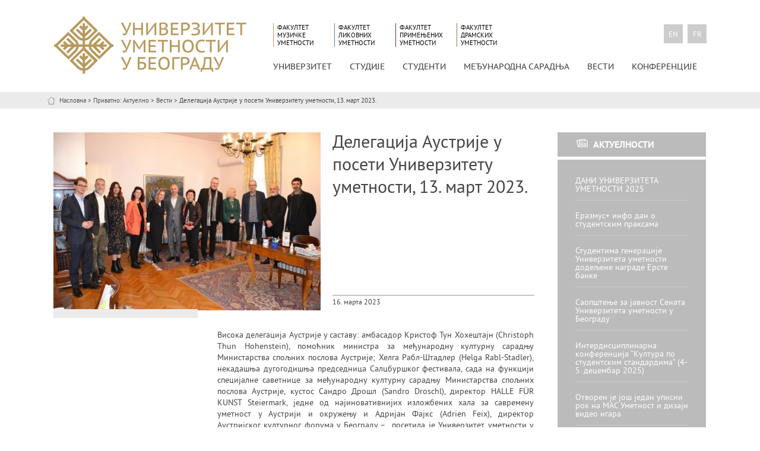

--- FILE ---
content_type: text/html; charset=UTF-8
request_url: https://www.arts.bg.ac.rs/delegacija-austrije-u-poseti-univerzitetu-umetnosti-13-mart-2023/
body_size: 32761
content:
<!DOCTYPE html>
<html>
<head>
  <meta name="google-site-verification" content="d_tKU6xUlQmJWXL80hMrypbHPKvWJ3Ax8rfk67Cuy_Y">
	<meta charset="UTF-8">
	<meta name="viewport" content="width=device-width">
	<link rel="profile" href="http://gmpg.org/xfn/11">
	<link rel="pingback" href="https://www.arts.bg.ac.rs/xmlrpc.php">
  <link rel="shortcut icon" href="https://www.arts.bg.ac.rs/favicon.png" />
  <title>Делегација Аустрије у посети Универзитету уметности, 13. март 2023. &laquo;  Универзитет уметности у Београду</title>

<link rel="stylesheet" href="https://www.arts.bg.ac.rs/wp-content/plugins/sitepress-multilingual-cms/res/css/language-selector.css?v=3.3.5" type="text/css" media="all" />
	
	<link rel="stylesheet" href="https://www.arts.bg.ac.rs/wp-content/themes/rektoratnew/style.css" type="text/css" media="screen" />
  <script src="https://www.arts.bg.ac.rs/wp-content/themes/rektoratnew/js/jquery-1.11.2.min.js"></script>
  

  <link rel="stylesheet" href="https://www.arts.bg.ac.rs/wp-content/themes/rektoratnew/css/owl.carousel.css">
  <script src="https://www.arts.bg.ac.rs/wp-content/themes/rektoratnew/js/owl.carousel.min.js"></script>

	<link rel='dns-prefetch' href='//s.w.org' />
		<script type="text/javascript">
			window._wpemojiSettings = {"baseUrl":"https:\/\/s.w.org\/images\/core\/emoji\/2.3\/72x72\/","ext":".png","svgUrl":"https:\/\/s.w.org\/images\/core\/emoji\/2.3\/svg\/","svgExt":".svg","source":{"concatemoji":"https:\/\/www.arts.bg.ac.rs\/wp-includes\/js\/wp-emoji-release.min.js?ver=4.9.2"}};
			!function(a,b,c){function d(a,b){var c=String.fromCharCode;l.clearRect(0,0,k.width,k.height),l.fillText(c.apply(this,a),0,0);var d=k.toDataURL();l.clearRect(0,0,k.width,k.height),l.fillText(c.apply(this,b),0,0);var e=k.toDataURL();return d===e}function e(a){var b;if(!l||!l.fillText)return!1;switch(l.textBaseline="top",l.font="600 32px Arial",a){case"flag":return!(b=d([55356,56826,55356,56819],[55356,56826,8203,55356,56819]))&&(b=d([55356,57332,56128,56423,56128,56418,56128,56421,56128,56430,56128,56423,56128,56447],[55356,57332,8203,56128,56423,8203,56128,56418,8203,56128,56421,8203,56128,56430,8203,56128,56423,8203,56128,56447]),!b);case"emoji":return b=d([55358,56794,8205,9794,65039],[55358,56794,8203,9794,65039]),!b}return!1}function f(a){var c=b.createElement("script");c.src=a,c.defer=c.type="text/javascript",b.getElementsByTagName("head")[0].appendChild(c)}var g,h,i,j,k=b.createElement("canvas"),l=k.getContext&&k.getContext("2d");for(j=Array("flag","emoji"),c.supports={everything:!0,everythingExceptFlag:!0},i=0;i<j.length;i++)c.supports[j[i]]=e(j[i]),c.supports.everything=c.supports.everything&&c.supports[j[i]],"flag"!==j[i]&&(c.supports.everythingExceptFlag=c.supports.everythingExceptFlag&&c.supports[j[i]]);c.supports.everythingExceptFlag=c.supports.everythingExceptFlag&&!c.supports.flag,c.DOMReady=!1,c.readyCallback=function(){c.DOMReady=!0},c.supports.everything||(h=function(){c.readyCallback()},b.addEventListener?(b.addEventListener("DOMContentLoaded",h,!1),a.addEventListener("load",h,!1)):(a.attachEvent("onload",h),b.attachEvent("onreadystatechange",function(){"complete"===b.readyState&&c.readyCallback()})),g=c.source||{},g.concatemoji?f(g.concatemoji):g.wpemoji&&g.twemoji&&(f(g.twemoji),f(g.wpemoji)))}(window,document,window._wpemojiSettings);
		</script>
		<style type="text/css">
img.wp-smiley,
img.emoji {
	display: inline !important;
	border: none !important;
	box-shadow: none !important;
	height: 1em !important;
	width: 1em !important;
	margin: 0 .07em !important;
	vertical-align: -0.1em !important;
	background: none !important;
	padding: 0 !important;
}
</style>
<link rel='stylesheet' id='wpml-cms-nav-css-css'  href='https://www.arts.bg.ac.rs/wp-content/plugins/wpml-cms-nav/res/css/navigation.css?ver=1.4.15' type='text/css' media='all' />
<link rel='stylesheet' id='cms-navigation-style-base-css'  href='https://www.arts.bg.ac.rs/wp-content/plugins/wpml-cms-nav/res/css/cms-navigation-base.css?ver=1.4.15' type='text/css' media='screen' />
<link rel='stylesheet' id='cms-navigation-style-css'  href='https://www.arts.bg.ac.rs/wp-content/plugins/wpml-cms-nav/res/css/cms-navigation.css?ver=1.4.15' type='text/css' media='screen' />
<script type='text/javascript' src='https://www.arts.bg.ac.rs/wp-includes/js/jquery/jquery.js?ver=1.12.4'></script>
<script type='text/javascript' src='https://www.arts.bg.ac.rs/wp-includes/js/jquery/jquery-migrate.min.js?ver=1.4.1'></script>
<script type='text/javascript' src='https://www.arts.bg.ac.rs/wp-content/plugins/lightbox-gallery/js/jquery.colorbox.js?ver=4.9.2'></script>
<script type='text/javascript' src='https://www.arts.bg.ac.rs/wp-content/plugins/lightbox-gallery/js/jquery.tooltip.js?ver=4.9.2'></script>
<script type='text/javascript' src='https://www.arts.bg.ac.rs/wp-content/plugins/lightbox-gallery/lightbox-gallery.js?ver=4.9.2'></script>
<link rel='https://api.w.org/' href='https://www.arts.bg.ac.rs/wp-json/' />
<link rel="EditURI" type="application/rsd+xml" title="RSD" href="https://www.arts.bg.ac.rs/xmlrpc.php?rsd" />
<link rel="wlwmanifest" type="application/wlwmanifest+xml" href="https://www.arts.bg.ac.rs/wp-includes/wlwmanifest.xml" /> 
<link rel='prev' title='Тајне и изазови музичке индустрије кроз серију предавања Драгана Амброзића у Ректорату Универзитета уметности' href='https://www.arts.bg.ac.rs/tajne-i-izazovi-muzicke-industrije-kroz-seriju-predavanja-dragana-ambrozica-u-rektoratu-univerziteta-umetnosti/' />
<link rel='next' title='Са Амбасадом Италије потписана Декларација о сарадњи у области високог образовања, науке, културе и уметности' href='https://www.arts.bg.ac.rs/sa-ambasadom-italije-potpisana-deklaracija-o-saradnji-u-oblasti-visokog-obrazovanja-nauke-kulture-i-umetnosti/' />
<meta name="generator" content="WordPress 4.9.2" />
<link rel="canonical" href="https://www.arts.bg.ac.rs/delegacija-austrije-u-poseti-univerzitetu-umetnosti-13-mart-2023/" />
<link rel='shortlink' href='https://www.arts.bg.ac.rs/?p=28441' />
<link rel="alternate" type="application/json+oembed" href="https://www.arts.bg.ac.rs/wp-json/oembed/1.0/embed?url=https%3A%2F%2Fwww.arts.bg.ac.rs%2Fdelegacija-austrije-u-poseti-univerzitetu-umetnosti-13-mart-2023%2F" />
<link rel="alternate" type="text/xml+oembed" href="https://www.arts.bg.ac.rs/wp-json/oembed/1.0/embed?url=https%3A%2F%2Fwww.arts.bg.ac.rs%2Fdelegacija-austrije-u-poseti-univerzitetu-umetnosti-13-mart-2023%2F&#038;format=xml" />
<link rel="stylesheet" type="text/css" href="http://www.arts.bg.ac.rs/wp-content/plugins/lightbox-gallery/lightbox-gallery.css" />
<meta name="generator" content="WPML ver:3.3.5 stt:1,4,51;" />
</head>

<body>    
   
   <div id="header">
     <div id="header_content">
        <div id="logo"><a href="https://www.arts.bg.ac.rs"><img src="https://www.arts.bg.ac.rs/wp-content/themes/rektoratnew/img/logouu_sr.png"></a></div>
 
 
 
         <nav id="fakulteti">
            <ul>
                    <li class="faks yellow"><a href="http://www.fmu.bg.ac.rs/" target="blank" class="yellow_border">Факултет музичке уметности</a></li>
              <li class="faks blue"><a href="https://flu.bg.ac.rs/" target="blank" class="blue_border">Факултет ликовних уметности</a></li>
              <li class="faks red"><a href="http://www.fpu.bg.ac.rs/" target="blank" class="red_border">Факултет примењених уметности </a></li>
              <li class="faks green"><a href="http://www.fdu.edu.rs/" target="blank" class="green_border">Факултет драмских уметности</a></li>
                  </ul>
         </nav>
     
     <div id="jezici">       
       
                <div class="lang"><a href="https://www.arts.bg.ac.rs/en">en</a></div>
          <div class="lang"><a href="https://www.arts.bg.ac.rs/fr">fr</a></div>
           </div>
     
         <div id="nav"> <div class="menu-header_menu-container"><ul id="menu-header_menu" class="menu"><li id="menu-item-209" class="menu-item menu-item-type-custom menu-item-object-custom menu-item-has-children menu-item-209"><a href="#">УНИВЕРЗИТЕТ</a>
<ul class="sub-menu">
	<li id="menu-item-9184" class="menu-item menu-item-type-post_type menu-item-object-page menu-item-9184"><a href="https://www.arts.bg.ac.rs/o-univerzitetu/o-univerzitetu/">О Универзитету</a></li>
	<li id="menu-item-9504" class="menu-item menu-item-type-post_type menu-item-object-page menu-item-9504"><a href="https://www.arts.bg.ac.rs/o-univerzitetu/rektorat/">Ректорат</a></li>
	<li id="menu-item-9185" class="menu-item menu-item-type-post_type menu-item-object-page menu-item-9185"><a href="https://www.arts.bg.ac.rs/o-univerzitetu/organi/">Органи</a></li>
	<li id="menu-item-46" class="menu-item menu-item-type-post_type menu-item-object-page menu-item-46"><a href="https://www.arts.bg.ac.rs/o-univerzitetu/clanice-univerziteta/">Чланице</a></li>
	<li id="menu-item-45" class="menu-item menu-item-type-post_type menu-item-object-page menu-item-45"><a href="https://www.arts.bg.ac.rs/o-univerzitetu/akreditacija-univerziteta/">Акредитација</a></li>
	<li id="menu-item-76" class="menu-item menu-item-type-post_type menu-item-object-page menu-item-76"><a href="https://www.arts.bg.ac.rs/o-univerzitetu/pravna-akta/">Правна акта</a></li>
	<li id="menu-item-33287" class="menu-item menu-item-type-post_type menu-item-object-page menu-item-33287"><a href="https://www.arts.bg.ac.rs/o-univerzitetu/centar-za-unapredjenje-kvaliteta-nastave-i-razvoj-karijere/">Центар за унапређење квалитета наставе и развој каријере</a></li>
	<li id="menu-item-29848" class="menu-item menu-item-type-post_type menu-item-object-page menu-item-29848"><a href="https://www.arts.bg.ac.rs/o-univerzitetu/zastita-od-zlostavljanja-u-obrazovnom-i-radnom-procesu-na-univerzitetu-umetnosti/">Заштита од злостављања у образовном и радном процесу на Универзитету уметности</a></li>
	<li id="menu-item-74" class="menu-item menu-item-type-post_type menu-item-object-page menu-item-74"><a href="https://www.arts.bg.ac.rs/o-univerzitetu/otvorena-nauka/">Отворена наука</a></li>
	<li id="menu-item-9515" class="menu-item menu-item-type-post_type menu-item-object-page menu-item-9515"><a href="https://www.arts.bg.ac.rs/o-univerzitetu/javne-nabavke/">Јавне набавке</a></li>
	<li id="menu-item-464" class="menu-item menu-item-type-post_type menu-item-object-page menu-item-464"><a href="https://www.arts.bg.ac.rs/o-univerzitetu/izdanja/">Издања</a></li>
	<li id="menu-item-9535" class="menu-item menu-item-type-post_type menu-item-object-page menu-item-9535"><a href="https://www.arts.bg.ac.rs/o-univerzitetu/kontakt/">Контакт</a></li>
</ul>
</li>
<li id="menu-item-211" class="menu-item menu-item-type-custom menu-item-object-custom menu-item-has-children menu-item-211"><a href="#">СТУДИЈЕ</a>
<ul class="sub-menu">
	<li id="menu-item-92" class="menu-item menu-item-type-post_type menu-item-object-page menu-item-92"><a href="https://www.arts.bg.ac.rs/studije/interdisciplinarne-studije/">Интердисциплинарне студије</a></li>
	<li id="menu-item-9300" class="menu-item menu-item-type-post_type menu-item-object-page menu-item-9300"><a href="https://www.arts.bg.ac.rs/studije/muzicka-umetnost/">Музичка уметност</a></li>
	<li id="menu-item-9208" class="menu-item menu-item-type-post_type menu-item-object-page menu-item-9208"><a href="https://www.arts.bg.ac.rs/studije/likovna-umetnost/">Ликовна уметност</a></li>
	<li id="menu-item-9207" class="menu-item menu-item-type-post_type menu-item-object-page menu-item-9207"><a href="https://www.arts.bg.ac.rs/studije/primenjena-umetnost/">Примењена уметност</a></li>
	<li id="menu-item-9206" class="menu-item menu-item-type-post_type menu-item-object-page menu-item-9206"><a href="https://www.arts.bg.ac.rs/studije/dramska-umetnost/">Драмска уметност</a></li>
	<li id="menu-item-10365" class="menu-item menu-item-type-post_type menu-item-object-page menu-item-10365"><a href="https://www.arts.bg.ac.rs/studije/katalog-studijskih-programa/">Каталог студијских програма</a></li>
	<li id="menu-item-9205" class="menu-item menu-item-type-post_type menu-item-object-page menu-item-9205"><a href="https://www.arts.bg.ac.rs/studije/vrste-i-nivoi-studija/">Врсте и нивои студија</a></li>
	<li id="menu-item-10364" class="menu-item menu-item-type-post_type menu-item-object-page menu-item-10364"><a href="https://www.arts.bg.ac.rs/studije/espb/">ЕСПБ</a></li>
	<li id="menu-item-9210" class="menu-item menu-item-type-post_type menu-item-object-page menu-item-9210"><a href="https://www.arts.bg.ac.rs/studije/priznavanje-isprava/">Признавање страних исправа</a></li>
	<li id="menu-item-9549" class="menu-item menu-item-type-post_type menu-item-object-page menu-item-9549"><a href="https://www.arts.bg.ac.rs/studije/letnja-umetnicka-skola/">Летња уметничка школа</a></li>
	<li id="menu-item-18811" class="menu-item menu-item-type-post_type menu-item-object-page menu-item-18811"><a href="https://www.arts.bg.ac.rs/studije/kratki-programi/">Кратки програми</a></li>
</ul>
</li>
<li id="menu-item-212" class="menu-item menu-item-type-custom menu-item-object-custom menu-item-has-children menu-item-212"><a href="#">СТУДЕНТИ</a>
<ul class="sub-menu">
	<li id="menu-item-104" class="menu-item menu-item-type-post_type menu-item-object-page menu-item-104"><a href="https://www.arts.bg.ac.rs/studenti/studentski-parlament/">Студентски парламент</a></li>
	<li id="menu-item-205" class="menu-item menu-item-type-custom menu-item-object-custom menu-item-205"><a href="/category/stipendije">Стипендије и конкурси</a></li>
	<li id="menu-item-1671" class="menu-item menu-item-type-post_type menu-item-object-page menu-item-1671"><a href="https://www.arts.bg.ac.rs/studenti/podrska-studentima/">Подршка студентима</a></li>
</ul>
</li>
<li id="menu-item-213" class="menu-item menu-item-type-custom menu-item-object-custom menu-item-has-children menu-item-213"><a href="#">МЕЂУНАРОДНА САРАДЊА</a>
<ul class="sub-menu">
	<li id="menu-item-9225" class="menu-item menu-item-type-post_type menu-item-object-page menu-item-9225"><a href="https://www.arts.bg.ac.rs/medjunarodna-saradnja/internacionalizacija/">Интернационализација</a></li>
	<li id="menu-item-9223" class="menu-item menu-item-type-post_type menu-item-object-page menu-item-9223"><a href="https://www.arts.bg.ac.rs/medjunarodna-saradnja/partnerstva/">Партнерства</a></li>
	<li id="menu-item-9222" class="menu-item menu-item-type-post_type menu-item-object-page menu-item-9222"><a href="https://www.arts.bg.ac.rs/medjunarodna-saradnja/medjunarodni-projekti/">Међународни пројекти</a></li>
	<li id="menu-item-9995" class="menu-item menu-item-type-post_type menu-item-object-page menu-item-9995"><a href="https://www.arts.bg.ac.rs/medjunarodna-saradnja/mobilnost/">Мобилност</a></li>
	<li id="menu-item-11113" class="menu-item menu-item-type-post_type menu-item-object-page menu-item-11113"><a href="https://www.arts.bg.ac.rs/medjunarodna-saradnja/kancelarija-za-medjunarodnu-saradnju/">Канцеларија за међународну сарадњу</a></li>
</ul>
</li>
<li id="menu-item-204" class="menu-item menu-item-type-custom menu-item-object-custom menu-item-204"><a href="/vesti">Вести</a></li>
<li id="menu-item-23667" class="menu-item menu-item-type-post_type menu-item-object-page menu-item-23667"><a href="https://www.arts.bg.ac.rs/dpa-conference/">КОНФЕРЕНЦИЈЕ</a></li>
</ul></div></div>
    </div> 
   </div>
   




  <div id="breadcrumbs">
     <div id="breadcrumbs_content">  <a href="http://www.arts.bg.ac.rs/">Насловна</a> > <a href="https://www.arts.bg.ac.rs/vesti/">Приватно: Актуелно</a> > <a href="https://www.arts.bg.ac.rs/category/vesti/">Вести</a> > Делегација Аустрије у посети Универзитету уметности, 13. март 2023.  </div>
   </div>
   
   

     <div id="main_content">

      
     
         <div class="twothirds"> 
           <div class="title_pic">
             <div class="slika">
               <img width="450" height="300" src="https://www.arts.bg.ac.rs/wp-content/uploads/2023/03/DSC_0079-450x300.jpg" class="attachment-medium-feature size-medium-feature wp-post-image" alt="" srcset="https://www.arts.bg.ac.rs/wp-content/uploads/2023/03/DSC_0079-450x300.jpg 450w, https://www.arts.bg.ac.rs/wp-content/uploads/2023/03/DSC_0079-533x356.jpg 533w, https://www.arts.bg.ac.rs/wp-content/uploads/2023/03/DSC_0079-183x122.jpg 183w, https://www.arts.bg.ac.rs/wp-content/uploads/2023/03/DSC_0079.jpg 691w" sizes="(max-width: 450px) 100vw, 450px" />             </div>
             <div class="title">  
               <h1>Делегација Аустрије у посети Универзитету уметности, 13. март 2023.</h1>
           
               <div class="date">16. марта 2023</div>
             </div>
           </div>
           
           <div class="clear"></div>

           <div class="desc" ></div>
           <div class="half"><p>Висока делегација Аустрије у саставу: амбасадор Кристоф Тун Хохештајн (Christoph Thun Hohenstein), помоћник министра за међународну културну сарадњу Министарства спољних послова Аустрије; Хелга Рабл-Штадлер (Helga Rabl-Stadler), некадашња дугогодишња председница Салцбуршког фестивала, сада на функцији специјалне саветнице за међународну културну сарадњу Министарства спољних послова Аустрије, кустос Сандро Дрошл (Sandro Droschl), директор HALLE FÜR KUNST Steiermark, једне од најиновативнијих изложбених хала за савремену уметност у Аустрији и окружењу и Адријан Фајкс (Adrien Feix), директор Аустријског културног форума у Београду &#8211;  посетила је Универзитет уметности у Београду 13. марта 2023. године.</p>
<p>Делегацију је примила ректорка Универзитета уметности, проф. др Мирјана Николић, са тимом професора и сарадника Универзитета.</p>
<p>На састанку се разговарало о везама између Универзитета уметности и аустријских институција културе и високог образовања, о програмима мобилнисти, досадашњим заједничким пројектима, а посебно о начинима развијања нових облика сарадње. Било је такође речи о стварању нове генерације изложби из области дизајна, архитектуре, ликовне уметности и уметности нових медија, која се реализује у  сарадњи са истакнутим аустријским кустосима, под слоганом <em>Замисли &#8211; Корални Гребен &#8211; Регенеративни </em><em>д</em><em>изајн</em>. Нова генерација изложби одликује се тематским фокусом на кључна питања будућности, посебно дигиталну и еко-друштвену трансформацију, на развијању визија и конкретних решења, дијалог између Аустрије и земље домаћина у билатералној сарадњи, интеркреативном, интердисциплинарном и партиципативном приступу уз доследно укључивање цивилног друштва.</p>
<p>Поред ректорке Николић, састанку су присуствовали: проф. др ум. Владимир Татаревић, проректор за међународну сарадњу УУ, мр Мрђан Бајић, ред. проф. ФЛУ, др ум. Владимир Николић, доцент ФЛУ, доц. др Јована Караулић, продекан ФДУ, мр Јана Оршолић, ванр. проф. ФПУ, мр Никола Божовић, ред. проф. ФПУ и Јасмина Миловановић Цонић, руководилац канцеларије за међународну сарадњу УУ.</p>
<p>&nbsp;</p>

		<style type='text/css'>
			#gallery-1 {
				margin: auto;
			}
			#gallery-1 .gallery-item {
				float: left;
				margin-top: 10px;
				text-align: center;
				width: 33%;
			}
			#gallery-1 img {
				border: 2px solid #cfcfcf;
			}
			#gallery-1 .gallery-caption {
				margin-left: 0;
			}
		</style>
		<!-- see gallery_shortcode() in wp-includes/media.php -->
		<div id='gallery-1' class='gallery galleryid-28441 gallery-columns-3 gallery-size-thumbnail gallery1'><script type="text/javascript">
// <![CDATA[
	jQuery(document).ready(function () {
		jQuery(".gallery1 a").attr("rel","gallery1");	
		jQuery('a[rel="gallery1"]').colorbox({maxWidth:"95%", maxHeight:"95%",title: function(){ return jQuery(this).children().attr("alt"); }});
	});
// ]]&gt;
</script>
<dl class="gallery-item">
<dt class="gallery-icon">
<a href="https://www.arts.bg.ac.rs/wp-content/uploads/2023/03/DSC_0060.jpg" title="Представници делегације Аустрије: Хелга Рабл-Штадлер, Кристоф Тун Хохештајн, Сандро Дрошл и Адријан Фајкс" rel="gallery1"><img src="https://www.arts.bg.ac.rs/wp-content/uploads/2023/03/DSC_0060-150x150.jpg" width="150" height="150" alt="Представници делегације Аустрије: Хелга Рабл-Штадлер, Кристоф Тун Хохештајн, Сандро Дрошл и Адријан Фајкс" /></a>
</dt><dd class="gallery-caption" id="caption28442"><span class="imagecaption">Представници делегације Аустрије: Хелга Рабл-Штадлер, Кристоф Тун Хохештајн, Сандро Дрошл и Адријан Фајкс</span><br />
</dd></dl><dl class="gallery-item">
<dt class="gallery-icon">
<a href="https://www.arts.bg.ac.rs/wp-content/uploads/2023/03/DSC_0067.jpg" title="Представници Универзитета уметности: Јована Караулић, Владимир Николић, Мрђан Бајић, Мирјана Николић, Владимир Татаревић, Јасмина Миловановић Цонић, Јана Оролић" rel="gallery1"><img src="https://www.arts.bg.ac.rs/wp-content/uploads/2023/03/DSC_0067-150x150.jpg" width="150" height="150" alt="Представници Универзитета уметности: Јована Караулић, Владимир Николић, Мрђан Бајић, Мирјана Николић, Владимир Татаревић, Јасмина Миловановић Цонић, Јана Оролић" /></a>
</dt><dd class="gallery-caption" id="caption28448"><span class="imagecaption">Представници Универзитета уметности: Јована Караулић, Владимир Николић, Мрђан Бајић, Мирјана Николић, Владимир Татаревић, Јасмина Миловановић Цонић, Јана Оролић</span><br />
</dd></dl><dl class="gallery-item">
<dt class="gallery-icon">
<a href="https://www.arts.bg.ac.rs/wp-content/uploads/2023/03/DSC_0066.jpg" title="" rel="gallery1"><img src="https://www.arts.bg.ac.rs/wp-content/uploads/2023/03/DSC_0066-150x150.jpg" width="150" height="150" alt="" /></a>
</dt></dl><br style="clear: both" /><dl class="gallery-item">
<dt class="gallery-icon">
<a href="https://www.arts.bg.ac.rs/wp-content/uploads/2023/03/DSC_0076.jpg" title="С лева на десно: Сандро Дрошл, Хелга Рабл-Штадлер, Кристоф Тун Хохештајн,  Мирјана Николић и Мрђан Бајић" rel="gallery1"><img src="https://www.arts.bg.ac.rs/wp-content/uploads/2023/03/DSC_0076-150x150.jpg" width="150" height="150" alt="С лева на десно: Сандро Дрошл, Хелга Рабл-Штадлер, Кристоф Тун Хохештајн,  Мирјана Николић и Мрђан Бајић" /></a>
</dt><dd class="gallery-caption" id="caption28451"><span class="imagecaption">С лева на десно: Сандро Дрошл, Хелга Рабл-Штадлер, Кристоф Тун Хохештајн,  Мирјана Николић и Мрђан Бајић</span><br />
</dd></dl>
			<br style='clear: both' />
		</div>

  
         </div>
         </div>
         
      
           
         
         <div class="quarter last">
         <div class="subnav_title">
            АКТУЕЛНОСТИ         </div>
         <nav id="subnav">
            <ul>
                            		              <li><a href="https://www.arts.bg.ac.rs/dani-univerziteta-umetnosti-2025/" rel="bookmark" title="Permanent Link to ДАНИ УНИВЕРЗИТЕТА УМЕТНОСТИ 2025">ДАНИ УНИВЕРЗИТЕТА УМЕТНОСТИ 2025</a></li>		
	           			              <li><a href="https://www.arts.bg.ac.rs/erazmus-info-dan-o-studentskim-praksama/" rel="bookmark" title="Permanent Link to Еразмус+ инфо дан о студентским праксама">Еразмус+ инфо дан о студентским праксама</a></li>		
	           			              <li><a href="https://www.arts.bg.ac.rs/studentima-generacije-univerziteta-umetnosti-dodeljene-nagrade-erste-banke/" rel="bookmark" title="Permanent Link to Студентима генерације Универзитета уметности додељене награде Ерсте банке">Студентима генерације Универзитета уметности додељене награде Ерсте банке</a></li>		
	           			              <li><a href="https://www.arts.bg.ac.rs/saopstenje-za-javnost-senata-univerziteta-umetnosti-u-beogradu-2/" rel="bookmark" title="Permanent Link to Саопштење за јавност Сената Универзитета уметности у Београду">Саопштење за јавност Сената Универзитета уметности у Београду</a></li>		
	           			              <li><a href="https://www.arts.bg.ac.rs/medjunarodna-interdisciplinarna-konferencija-kultura-po-studentskim-standardima-3-4-novembar-2025/" rel="bookmark" title="Permanent Link to Интердисциплинарна конференција &#8220;Култура по студентским стандардима&#8221; (4-5. децембар 2025)">Интердисциплинарна конференција &#8220;Култура по студентским стандардима&#8221; (4-5. децембар 2025)</a></li>		
	           			              <li><a href="https://www.arts.bg.ac.rs/konkurs-za-upis-nove-generacije-na-interdisciplinarne-studije-u-sk-2025-2026/" rel="bookmark" title="Permanent Link to Отворен је још један уписни рок на МАС Уметност и дизајн видео игара">Отворен је још један уписни рок на МАС Уметност и дизајн видео игара</a></li>		
	           			              <li><a href="https://www.arts.bg.ac.rs/saopstenje-za-javnost-senata-univerziteta-umetnosti-u-beogradu/" rel="bookmark" title="Permanent Link to Саопштење за јавност Сената Универзитета уметности у Београду">Саопштење за јавност Сената Универзитета уметности у Београду</a></li>		
	           			              <li><a href="https://www.arts.bg.ac.rs/my-student-traineeship-in-lisbon-sofija-rakidzic/" rel="bookmark" title="Permanent Link to MY STUDENT TRAINEESHIP IN LISBON: Sofija Rakidžić">MY STUDENT TRAINEESHIP IN LISBON: Sofija Rakidžić</a></li>		
	           			              <li><a href="https://www.arts.bg.ac.rs/my-student-traineeship-in-ljubljana-marta-djordjevic/" rel="bookmark" title="Permanent Link to MY STUDENT TRAINEESHIP IN LJUBLJANA: Marta Đorđević">MY STUDENT TRAINEESHIP IN LJUBLJANA: Marta Đorđević</a></li>		
	           			              <li><a href="https://www.arts.bg.ac.rs/my-student-traineeship-in-paris-ana-konstantinovic/" rel="bookmark" title="Permanent Link to MY STUDENT TRAINEESHIP IN PARIS: Ana Konstantinović">MY STUDENT TRAINEESHIP IN PARIS: Ana Konstantinović</a></li>		
	           	            </ul>
         </nav>       
         </div>
         


         
     </div>




   <div id="footer">
     <div id="footer_content">
         <div class="quarter">
           <img src="https://www.arts.bg.ac.rs/wp-content/themes/rektoratnew/img/logo_sivi.png" style="margin-top:-20px; margin-bottom:10px;"><br>
           <h2>Универзитет уметности у Београду</h2></div>
         <div class="quarter">
                                     <p>Косанчићев венац 29<br />
11000 Београд</p>
<p>Телефон: +381 11 262 5166<br />
Факс: +381 11 262 9785<br />
E-пошта: <a href="mailto:rektorat@arts.bg.ac.rs">rektorat@arts.bg.ac.rs</a></p>
<p>&nbsp;</p>
</div>
         <div class="quarter">
                                     <h2>Најтраженије стране</h2>
                      <p><a title="Признавање исправа" href="https://www.arts.bg.ac.rs/studije/priznavanje-isprava/">Признавање исправа</a><br />
<a title="Интердисциплинарне студије" href="https://www.arts.bg.ac.rs/studije/interdisciplinarne-studije/">Интердисциплинарне студије</a><a title="Контакти" href="http://www.arts.bg.ac.rs/rektorat/kontakti/"><br />
</a><a title="Издавање дипломе" href="https://www.arts.bg.ac.rs/nesortirane-strane/izdavanje-diplome/">Издавање дипломе</a></p>
        </div>
         <div class="quarter last">
          Search<br>
     <div id="search">
          <form role="search" method="get" id="searchform" action="https://www.arts.bg.ac.rs">
            <input type="text"  value="" name="s" class="search" id="s"  >
            <input type="image" class="btn" src="https://www.arts.bg.ac.rs/wp-content/themes/rektoratnew/img/search.png" id="searchsubmit" value="Search" />
          </form>
       </div>
         <br> <? $post = get_post(icl_object_id(113, 'page', true)); setup_postdata($post);?>
         <a href="https://www.arts.bg.ac.rs/nesortirane-strane/najtrazenije-strane/">Најтраженије стране</a></div>
     </div>
   </div>
  
  <div id="copyright"> 2026 &copy; Универзитет уметности у Београду</div>
<script type='text/javascript' src='https://www.arts.bg.ac.rs/wp-includes/js/wp-embed.min.js?ver=4.9.2'></script>
<script type='text/javascript'>
/* <![CDATA[ */
var icl_vars = {"current_language":"sr","icl_home":"http:\/\/www.arts.bg.ac.rs\/","ajax_url":"https:\/\/www.arts.bg.ac.rs\/wp-admin\/admin-ajax.php","url_type":"1"};
/* ]]> */
</script>
<script type='text/javascript' src='https://www.arts.bg.ac.rs/wp-content/plugins/sitepress-multilingual-cms/res/js/sitepress.js?ver=4.9.2'></script>
  
 </body>
 </html>



--- FILE ---
content_type: text/css
request_url: https://www.arts.bg.ac.rs/wp-content/themes/rektoratnew/style.css
body_size: 20066
content:
/*
Theme Name: Univerzitet umetnosti u Beogradu
Theme URI: https://arts.bg.ac.rs
Author: WStudios
Author URI: https://wstudios.com/
Description: Special theme for Rektorat
Version: 1.0
Tags: rektorat
Text Domain: rektorat

*/

* {
margin:0px;
padding: 0px;
}

ul {
  list-style:none;
}



@font-face {
    font-family: 'pt_sans_captionregular';
    src: url('pt_sans/ptc55f-webfont.eot');
    src: url('pt_sans/ptc55f-webfont.eot?#iefix') format('embedded-opentype'),
         url('pt_sans/ptc55f-webfont.woff2') format('woff2'),
         url('pt_sans/ptc55f-webfont.woff') format('woff'),
         url('pt_sans/ptc55f-webfont.ttf') format('truetype');
    font-weight: normal;
    font-style: normal;

}




@font-face {
    font-family: 'pt_sans_captionbold';
    src: url('pt_sans/ptc75f-webfont.eot');
    src: url('pt_sans/ptc75f-webfont.eot?#iefix') format('embedded-opentype'),
         url('pt_sans/ptc75f-webfont.woff2') format('woff2'),
         url('pt_sans/ptc75f-webfont.woff') format('woff'),
         url('pt_sans/ptc75f-webfont.ttf') format('truetype');
    font-weight: normal;
    font-style: normal;

}




@font-face {
    font-family: 'pt_sans_narrowregular';
    src: url('pt_sans/ptn57f-webfont.eot');
    src: url('pt_sans/ptn57f-webfont.eot?#iefix') format('embedded-opentype'),
         url('pt_sans/ptn57f-webfont.woff2') format('woff2'),
         url('pt_sans/ptn57f-webfont.woff') format('woff'),
         url('pt_sans/ptn57f-webfont.ttf') format('truetype');
    font-weight: normal;
    font-style: normal;

}




@font-face {
    font-family: 'pt_sans_narrowbold';
    src: url('pt_sans/ptn77f-webfont.eot');
    src: url('pt_sans/ptn77f-webfont.eot?#iefix') format('embedded-opentype'),
         url('pt_sans/ptn77f-webfont.woff2') format('woff2'),
         url('pt_sans/ptn77f-webfont.woff') format('woff'),
         url('pt_sans/ptn77f-webfont.ttf') format('truetype');
    font-weight: normal;
    font-style: normal;

}




@font-face {
    font-family: 'pt_sansregular';
    src: url('pt_sans/pts55f-webfont.eot');
    src: url('pt_sans/pts55f-webfont.eot?#iefix') format('embedded-opentype'),
         url('pt_sans/pts55f-webfont.woff2') format('woff2'),
         url('pt_sans/pts55f-webfont.woff') format('woff'),
         url('pt_sans/pts55f-webfont.ttf') format('truetype');
    font-weight: normal;
    font-style: normal;

}




@font-face {
    font-family: 'pt_sansitalic';
    src: url('pt_sans/pts56f-webfont.eot');
    src: url('pt_sans/pts56f-webfont.eot?#iefix') format('embedded-opentype'),
         url('pt_sans/pts56f-webfont.woff2') format('woff2'),
         url('pt_sans/pts56f-webfont.woff') format('woff'),
         url('pt_sans/pts56f-webfont.ttf') format('truetype');
    font-weight: normal;
    font-style: normal;

}




@font-face {
    font-family: 'pt_sansbold';
    src: url('pt_sans/pts75f-webfont.eot');
    src: url('pt_sans/pts75f-webfont.eot?#iefix') format('embedded-opentype'),
         url('pt_sans/pts75f-webfont.woff2') format('woff2'),
         url('pt_sans/pts75f-webfont.woff') format('woff'),
         url('pt_sans/pts75f-webfont.ttf') format('truetype');
    font-weight: normal;
    font-style: normal;

}




@font-face {
    font-family: 'pt_sansbold_italic';
    src: url('pt_sans/pts76f-webfont.eot');
    src: url('pt_sans/pts76f-webfont.eot?#iefix') format('embedded-opentype'),
         url('pt_sans/pts76f-webfont.woff2') format('woff2'),
         url('pt_sans/pts76f-webfont.woff') format('woff'),
         url('pt_sans/pts76f-webfont.ttf') format('truetype');
    font-weight: normal;
    font-style: normal;

}

body {
  color:#444;
  font-family: 'pt_sansregular', Arial,Helvetica, Verdana, sans-serif;
  font-size:14px;

}

body.naslovna {
  background:#fff url('img/back1.jpg') no-repeat fixed 50% 0px;
}

#raster {
  position:absolute;
  top:0px; left:0px;
  width:100%;
  height:880px;
  background:transparent url('img/raster.png');
  opacity:0.5;
  z-index:-1;
}

a:link, a:active, a:visited {
  text-decoration:none;
  color:#4c555a;
}

a:hover { 
	color:#b89959;
}

h1 {
  font-family:'pt_sansregular', Arial, Helvetica, Verdana, sans-serif;
  font-size: 24px;
  font-weight:100;
}

h2 {
  font-family:'pt_sansregular', Arial, Helvetica, Verdana, sans-serif;
  font-size: 18px;
  font-weight:100;
}

h3 {
  font-family:'pt_sansregular', Arial, Helvetica, Verdana, sans-serif;
  font-size: 16px;
  font-weight:100;
  margin-bottom:10px;
}

.half h2 { 
  margin-bottom:20px; 
}

h1.gold {
 color: #b89959;
}

p {
  font-size:14px;
  line-height:1.4em;
  margin-bottom:30px;
  text-align: justify;
}

#header {
  margin-top:20px;
  color:#000;
  background:transparent url('img/white_transparent.png');
  height:100px;
  padding:7px 0px 8px 0px;
}


#header_content {
  width:1100px;
  margin:0px auto;

}

#fakulteti {
   float:left;
}




/* NAVIGACIJA FAKULTETI CLANICE */

nav ul li a,
nav ul li a:after,
nav ul li a:before {
  transition: all .5s;
}

.faks{
  float:left;
  margin-top: 12px;
  font-family:'pt_sansregular', Arial,Helvetica, Verdana, sans-serif;
  font-size:11px;
}

#fakulteti ul li a {
  padding:2px 6px;
  width:90px;  
  display:block;
  text-transform:uppercase;
  height:36px;
  line-height:1.2em;
}


#fakulteti ul li a.yellow_border {
 border-left:1px solid #b89959;
}

#fakulteti ul li a.blue_border {
 border-left:1px solid #4a8da0;
}

#fakulteti ul li a.red_border {
 border-left:1px solid #72312f;
}

#fakulteti ul li a.green_border {
 border-left:1px solid #748c36;
}


/* SHIFT EFEKAT NA POZADINI LINKOVA */
nav#fakulteti ul li a {
  position:relative;
  z-index: 5;
}
nav#fakulteti ul li a:hover {
  color: #fff;
}
nav#fakulteti ul li a:after {
  display: block;
  position: absolute;
  top: 0px;
  left:0px;
 // bottom: 0;
 // right: 0;
  height: 40px;
  width: 1px;
  content: '.';
  color: transparent;
  visibility: none;
  opacity: 0;
  z-index:-1;
}
nav#fakulteti ul li.yellow a:after {
  background: #edb346;
}
nav#fakulteti ul li.blue a:after {
  background: #79a9b6;
}
nav#fakulteti ul li.red a:after {
  background: #966868;
}
nav#fakulteti ul li.green a:after {
  background: #91a168;
}

nav#fakulteti ul li a:hover:after {
  opacity: 1;
  visibility: visible;
  width: 100px;
}





#jezici {
  float:right;
}

.lang {
   float:left;
   margin: 14px 0px 0px 8px;

}

.lang a {
   color:#fff;
   background:#ccc;
   width:32px;
   height:22px;
   text-align:center;
   padding-top:10px;
   font-size:13px;
   text-transform:uppercase;
   display:block;
}

.lang a:hover {
   background:#b89959;
}


#header a {
  text-decoration:none;
  color:#000;
}


#header .lang a {
  color:#fff;
}


#logo {
  margin-right:30px;
  float:left;
}



/* GLAVNA NAVIGACIJA */

#nav {
 float:left;
 margin-top:10px;
 margin-left:-15px;
 font-size:14px;
 font-family:'pt_sans_captionregular', Arial,Helvetica, Verdana, sans-serif;
 letter-spacing:0px;
}

#nav li{
  float:left;
  margin-left:0px;
	position:relative;
	text-transform:uppercase;
	padding:14px 15px 14px 15px;

}

#nav li a {
  display:block;
}

#nav a:link, #nav a:active, #nav a:visited {
  color:#444;
}

#nav a:hover, #nav li:hover a {
  color:#b89959;	
}

#nav li:hover{
	background:#f0f0f0;
	color:#b89959;

}

/*--- DROPDOWN ---*/

 

#nav ul ul{
	width: 400px;
	background:#f0f0f0; /* Adding a background makes the dropdown work properly in IE7+. Make this as close to your page's background as possible (i.e. white page == white background). */
	background:rgba(240, 240, 240, 0.9); /* But! Let's make the background fully transparent where we can, we don't actually want to see it if we can help it... */
	list-style:none;
	position:absolute;
	left:-9999px; /* Hide off-screen when not needed (this is more accessible than display:none;) */
	z-index:200;
	top:45px;
	border-left:1px solid #f7f7f7;
	float:left;
}

#nav ul ul li{
 // width:160px;
  text-transform:none;
//	padding: 0px 10px 0px 14px;
	font-family: 'pt_sansregular', Verdana, Arial,Helvetica, sans-serif;
  font-size:13px;
  padding-bottom:0px;
  float:none;
}

#nav ul ul ul li {
  width:120px;
  position:relative;
  left:30px;
  top:-5px;
}

#nav ul li:hover ul{ /* Display the dropdown on hover */
	left:0; /* Bring back on-screen when needed */
	
}

#nav ul ul a:link, #nav ul ul a:active, #nav ul ul a:visited {
  color:#000;
  padding:6px 0px 5px 0px;
  border-bottom:1px solid #f7f7f7;
}

#nav ul ul li:hover > a{
	color:#b89959;
}




/* 4 POSLEDNJE VESTI - AKTUELNO */


#aktuelnosti {
  width:1100px;
  margin:450px auto 0px auto;
  clear:both;
  padding:20px 0px 1px 0px;
}

#back_za_aktuelnosti {
    background:transparent url('img/white_transparent.png');
   max-height:400px;
}

.vest {
  width:230px;
  margin-top:30px;
  margin-right:53px;
  float:left;  
  background:#fff;
}
.vest.last {
  margin-right:0px;
}

.vest .slika, .vest_arhiva .slika {
  width:183px;
  height:122px;
  padding-left:66px;
  //background:#ccc;
  //background-color:#4e4e4e;
  position:relative;
  top:-20px;
}

.vest .kategorija, .vest_arhiva .kategorija {
  position:absolute;
  bottom:12px;
  left: -5px;
  background: #b89959;
  padding:2px 18px;
  color:#333;
  text-transform:uppercase;
  font-family: 'pt_sansregular', Verdana, Arial,Helvetica, sans-serif;
  font-size:11px;
}

.vest .tekst {
  padding:0px 13px 10px 13px;
  line-height:1.3em;
  font-size:14px;

}

.vest_arhiva {
  margin-bottom:20px;
  width:816px;
  min-height:125px;
  overflow:auto; 
}

.vest_arhiva .slika {
  float:left;
  width:183px;
  height:122px;
  margin-right:20px;
  margin-left:2px;
  background:#eee;
}

.title_vest_arhiva {
  width:400px;
  float:left;
}


.prev {
  float:left;
  color:#333;
  text-transform:uppercase;
  font-family: 'pt_sansregular', Verdana, Arial,Helvetica, sans-serif;
  font-size:11px;
  margin-bottom:20px;
}

.next {
  float:right;
  color:#333;
  text-transform:uppercase;
  font-family: 'pt_sansregular', Verdana, Arial,Helvetica, sans-serif;
  font-size:11px;
  margin-bottom:20px;
}



#meta {
  margin:60px 0px 80px 0px;
}

#cat {
  float:left;
}

.cat_name {
  font-family: 'pt_sansbold', Verdana, Arial,Helvetica, sans-serif;
  font-size:12px;
  display:inline;
}

#cat ul {
  display:inline;
}

#cat ul li{
  display:inline;
  background:#eaeaea;
  //background:#b89959;
  font-family: 'pt_sansregular', Verdana, Arial,Helvetica, sans-serif;
  font-size:11px;
  padding:4px 6px;
  text-transform:uppercase;
  margin-right:2px;
}

#cat ul li:hover {
  background:#eaeaea;
}

#cat ul li a {
  color:#333;
}


#more {
  font-family: 'pt_sansregular', Verdana, Arial,Helvetica, sans-serif;
  font-size:12px;
  float:right;
}


/* SADRZAJ TEKST */


#univerzitet {
  min-height:400px;
  //background:#ebebeb;
  overflow:hidden;
}


#uni_content {
  width:1100px;
  margin:40px auto;
  padding:40px;
  font-size:14px;
  line-height:1.5em;
  overflow:auto;
}



#footer_content {
  width:1100px;
  margin:0px auto;
  padding:50px;
  font-size:14px;
  line-height:1.5em;
  color:#cccccc;
}

.quarter {
  width:250px;
  margin-right:33px;
  float:left;
  margin-bottom:50px;
}

.quarter h2 {
  text-transform:uppercase;
  font-size:14px;
  font-weight:100;
  margin-bottom:20px;
}

.quarter.last {
  margin-right:0px;
}

.half {
  width:533px;
  margin-right:33px;
  float:left;
  min-height:500px;
}

.twothirds  {
   width:816px;
   margin-right:33px;
   float:left;
}

.twothirds.last {
  margin-right:0px;
}


#footer {
  min-height:200px;
  background:#898989;
  color:#fff;
  overflow:hidden;
}

#footer .quarter {
  text-align:center;
} 

#uni_content .desc {
  font-family: 'pt_sansregular', Verdana, Arial,Helvetica, sans-serif;
  font-size:11px;
  line-height:1.2em;
  background-color:#fff;
  padding:5px;
  width:150px;
  position:relative;
  top:-5px;
}



.subnav_title {
  background:#bbb url('img/news.png') no-repeat 30px 6px;
  color:#fff;
  font-family:'pt_sansbold', Arial,Helvetica, Verdana, sans-serif;
  font-size:10px;
  font-size:16px;
  font-weight:100;
  padding:10px 30px 10px 60px;
  margin-bottom:5px;
}

.subnav_title.menu {
  background:#bbb url('img/menu.png') no-repeat 30px 6px;
}

#subnav {
  background:#bbb;
  color:#fff;
  font-family: 'pt_sansregular', Verdana, Arial,Helvetica, sans-serif;
  font-size:14px;
  padding:10px 30px;
  margin-bottom:30px;
}

#subnav ul li {
  border-bottom:1px solid #ccc;
  line-height:1em;
  margin: 10px 0px;
  padding:10px 0px;
  position:relative;
}

#subnav ul li:last-child {
  border-bottom:0px solid #fff;
}

#subnav ul li a{
  color:#fff;
}


#subnav ul li li, #subnav ul li li:last-child {
  border-top:1px solid #ccb17a;
  border-bottom:0px solid #fff;
  margin: 10px 0px;
  padding:10px 0px 0px 20px;
}

 #subnav ul li li:last-child {
   margin-bottom:0px;
 }
 
 #subnav ul li ul.children {
   display:none;
 }
 
 #subnav ul li:hover ul.children {
   display:block;
 }
 
 

#cssmenu,
#cssmenu ul,
#cssmenu ul li,
#cssmenu ul li a {
  margin: 0;
  padding: 0;
  border: 0;
  list-style: none;
  line-height: 1;
  display: block;
  position: relative;
  -webkit-box-sizing: border-box;
  -moz-box-sizing: border-box;
  box-sizing: border-box;
}
#cssmenu {
  width: 250px;
  color: #ffffff;
}
#cssmenu ul ul {
  display: none;
}
#cssmenu > ul > li.current_page_item > ul {
  display: block;
}
.align-right {
  float: right;
}
#cssmenu > ul > li > a {
  padding: 18px 30px;
  cursor: pointer;
  z-index: 2;
  font-family: 'pt_sansregular', Verdana, Arial,Helvetica, sans-serif;
  font-size:14px;
  text-decoration: none;
  color: #ffffff;
  background:#bbb;
  -webkit-transition: color .2s ease;
  -o-transition: color .2s ease;
  transition: color .2s ease;
   border-bottom:1px solid #ccc;
}
#cssmenu > ul > li > a:hover {
  color: #ffffff;
}
#cssmenu ul > li.page_item_has_children > a:after {
  position: absolute;
  right: 26px;
  top: 19px;
  z-index: 5;
  display: block;
  height: 10px;
  width: 2px;
  background: #ffffff;
  content: "";
  -webkit-transition: all 0.1s ease-out;
  -moz-transition: all 0.1s ease-out;
  -ms-transition: all 0.1s ease-out;
  -o-transition: all 0.1s ease-out;
  transition: all 0.1s ease-out;
}
#cssmenu ul > li.page_item_has_children > a:before {
  position: absolute;
  right: 22px;
  top: 23px;
  display: block;
  width: 10px;
  height: 2px;
  background: #ffffff;
  content: "";
  -webkit-transition: all 0.1s ease-out;
  -moz-transition: all 0.1s ease-out;
  -ms-transition: all 0.1s ease-out;
  -o-transition: all 0.1s ease-out;
  transition: all 0.1s ease-out;
}
#cssmenu ul > li.page_item_has_children.open > a:after,
#cssmenu ul > li.page_item_has_children.open > a:before {
  -webkit-transform: rotate(45deg);
  -moz-transform: rotate(45deg);
  -ms-transform: rotate(45deg);
  -o-transform: rotate(45deg);
  transform: rotate(45deg);
}
#cssmenu ul ul li a {
  padding: 14px 50px;
  cursor: pointer;
  z-index: 2;
  font-size: 14px;
  text-decoration: none;
  color: #fff;
  background: #ccc;
  -webkit-transition: color .2s ease;
  -o-transition: color .2s ease;
  transition: color .2s ease;
}
#cssmenu ul ul li.current_page_item a, #cssmenu ul li.current_page_item a {
  background:#d2bb8a;
}

#cssmenu ul ul ul li a {
  padding-left: 60px;
}
#cssmenu ul ul li a:hover {
  color: #ffffff;
}
#cssmenu ul ul > li.page_item_has_children > a:after {
  top: 16px;
  right: 26px;
  background: #efefef;
}
#cssmenu ul ul > li.page_item_has_children > a:before {
  top: 20px;
  background: #dddddd;
}









#breadcrumbs {
  margin-top:20px;
  background:#ebebeb;
  //height:30px;

}

#breadcrumbs_content {
  width:1100px;
  margin:0px auto;
  font-family: 'pt_sansregular', Verdana, Arial,Helvetica, sans-serif;
  font-size:11px;
  padding:8px 0px 6px 20px;
  background: transparent url('img/home.png') no-repeat 0px 8px;
}


#main_content {
  width:1100px;
  margin:0px auto;
  overflow:auto;
  margin-top:40px;
  min-height:500px;
}


.title_pic {
  width: 816px;
}



.title_pic .slika {
   float:left;
   width:450px;
   height:300px;
}

.title_pic .title {
  width:340px;
  height:300px;
  float:left;
  margin-left:20px;
  position:relative;
}

.title h1 {
  font-size:30px;
}

.half .title h1 {
  margin-bottom:20px;
}

.vest_arhiva .date {
  margin-top: 10px;
  border-top:1px solid #999;
  padding-top:3px;
  font-family: 'pt_sansregular', Verdana, Arial,Helvetica, sans-serif;
  font-size:12px;
} 

.title_pic .date {
  position:absolute;
  bottom:5px;
  display:block;
  width:100%;
  border-top:1px solid #999;
  padding-top:5px;
  font-family: 'pt_sansregular', Verdana, Arial,Helvetica, sans-serif;
  font-size:12px;
} 

#main_content .desc {
  font-family: 'pt_sansregular', Verdana, Arial,Helvetica, sans-serif;
  font-size:12px;
  line-height:1.3em;
  background-color:#ebebeb;
  padding:5px 10px 10px 13px;
  width:220px;
  margin-right:33px;
  float:left;
  margin-top:-2px;
 
}

.twothirds .half {
  width:533px;
  margin-right:0px;
  margin-top: 33px;
}


#footer_content {
  font-family: 'pt_sansregular', Verdana, Arial,Helvetica, sans-serif;
  font-size:12px;
}

#footer_content a:link, #footer_content a:active, #footer_content a:visited {
  color:#ccc;
}

#footer_content a:hover {
  color:#fff;
}

#footer_content h2 {
  font-family:'pt_sansregular', Arial,Helvetica, Verdana, sans-serif;
  font-size:14px;
}

 input.submit  {
    width:100px;
    background:#aaa;
    padding: 20px;
    color:#fff;
    border:0px solid black;
    cursor:pointer;
    float:right;
   // margin-right:10px;
   margin-bottom:30px;
  }
  
  select  {
    width:180px;
    border:1px solid #fff;
  }
  
 
  .searchby {
    width: 210px;
    padding:20px;
    margin:0px 10px 10px 0px;
    background:#bbb;
    float:left;
    color:#fff;
  }
  
  .searchby h2 {
    margin-bottom:0px;
  }



input#s.search {
  background:#eee;
  border:0px solid #ccc;
  height:24px;
  width:325px;
  color:#666;
  font-size:14px;
   padding:0px 0px 0px 10px;
}

#footer_content input#s.search {
  background:#ccc;
  border:0px solid #ccc;
  height:24px;
  width:125px;
  color:#666;
  font-size:14px;
  padding-left:10px;
}

#footer_content input.btn, input#searchsubmit.btn {
  width:22px;
  height:24px;
  background:transparent;
  position:relative;
  top:6px;
  padding:0px;
}

 #footer_content  #search {
  margin-left:22px;
}

#copyright {
  text-align:center;
  height:50px;
  font-family: 'pt_sansregular', Verdana, Arial,Helvetica, sans-serif;
  font-size:12px;
  padding-top:10px;
  background:#ddd;
}

.clear {
  clear:both;
}

.br { 
  margin-top:30px;
}

ul.error404 ul.children {
  padding-left:20px;
}

ul.error404 {
  margin:30px 0px 40px 20px;
}

ul.error404 li {
  font-size: 14px;
  margin-top:4px;
}

.search_item {
  padding-left:20px;
  margin-top:10px;

}

#footer_content p {
  margin-bottom:15px;
  font-size:12px;
}

#karusel {overflow: hidden; width: 100%;background: #ffffff; height:880px; top:0px; position:fixed; z-index:-2;}

.owl-nav {
  position:relative; 
  top:260px; 
  z-index:300;
}

.owl-nav .owl-prev {
  background: url('img/prev.png');
  width:44px;
  height:44px;
  position:relative;
 // top: -620px;
  left:2%;
  cursor:pointer;
}

.owl-nav .owl-next {
  background: url('img/next.png');
  width:44px;
  height:44px;
  position:relative;
 // top:-664px;
 right:2%;
  cursor:pointer;
}

.gallery img {
  border:1px solid #eee !important;
}

#cboxTitle {
  background:#fff;
}



ol li {
  font-size: 14px;
  margin-left:40px;
  line-height: 1.4em;
  margin-bottom: 30px;
  text-align: justify;
}

hr {
    border: 0;
    height: 1px;
    background-image: -webkit-linear-gradient(left,  rgba(0,0,0,0.3), rgba(0,0,0,0));
    background-image:    -moz-linear-gradient(left,  rgba(0,0,0,0.3), rgba(0,0,0,0));
    background-image:     -ms-linear-gradient(left,  rgba(0,0,0,0.3), rgba(0,0,0,0));
    background-image:      -o-linear-gradient(left,  rgba(0,0,0,0.3), rgba(0,0,0,0));
    margin-bottom:20px;
}

table, td{
  border:1px solid #ccc;
  border-collapse: collapse;
  font-size: 14px;
}

td {
  padding:10px;
}


a.gold:link, a.gold:visited, a.gold:active, a.gold:hover {
 color: #b89959;
}

.gold {
 color: #b89959;
}